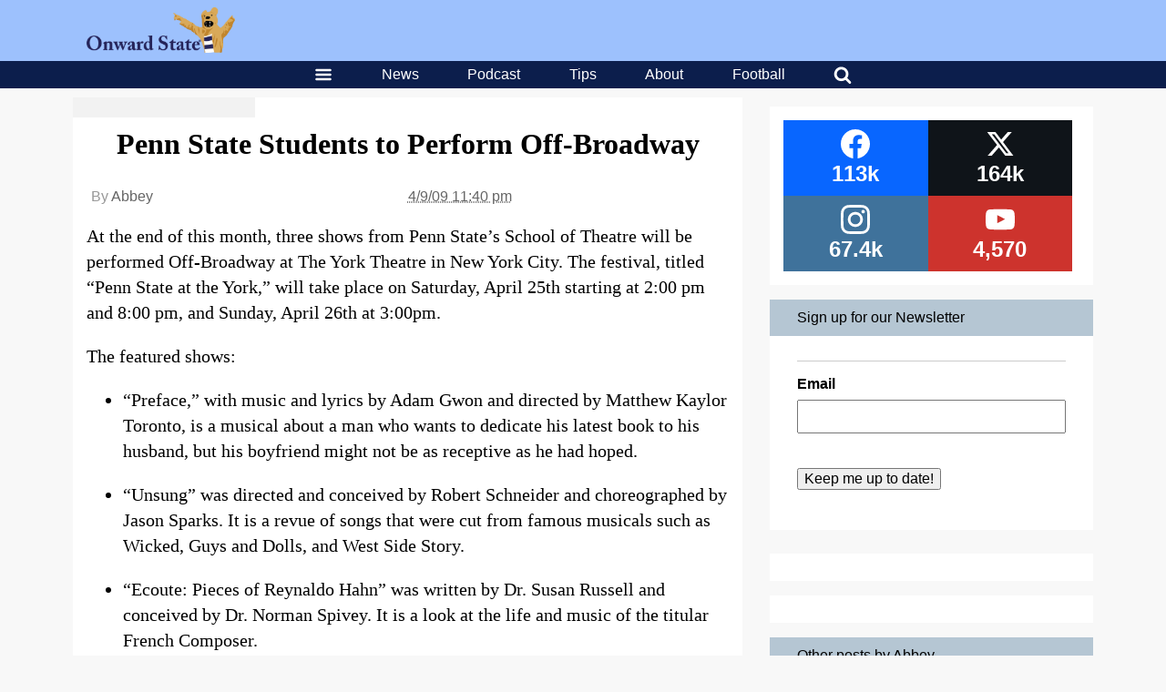

--- FILE ---
content_type: text/html; charset=utf-8
request_url: https://www.google.com/recaptcha/api2/aframe
body_size: 266
content:
<!DOCTYPE HTML><html><head><meta http-equiv="content-type" content="text/html; charset=UTF-8"></head><body><script nonce="LjgSGEN6_6bGgigoC5PbLw">/** Anti-fraud and anti-abuse applications only. See google.com/recaptcha */ try{var clients={'sodar':'https://pagead2.googlesyndication.com/pagead/sodar?'};window.addEventListener("message",function(a){try{if(a.source===window.parent){var b=JSON.parse(a.data);var c=clients[b['id']];if(c){var d=document.createElement('img');d.src=c+b['params']+'&rc='+(localStorage.getItem("rc::a")?sessionStorage.getItem("rc::b"):"");window.document.body.appendChild(d);sessionStorage.setItem("rc::e",parseInt(sessionStorage.getItem("rc::e")||0)+1);localStorage.setItem("rc::h",'1768980669449');}}}catch(b){}});window.parent.postMessage("_grecaptcha_ready", "*");}catch(b){}</script></body></html>

--- FILE ---
content_type: text/plain
request_url: https://www.google-analytics.com/j/collect?v=1&_v=j102&a=1571034476&t=pageview&_s=1&dl=https%3A%2F%2Fonwardstate.com%2F2009%2F04%2F09%2Fpenn-state-students-to-perform-off-broadway%2F&ul=en-us%40posix&dt=Penn%20State%20Students%20to%20Perform%20Off-Broadway&sr=1280x720&vp=1280x720&_u=YEDAAEABAAAAACAAI~&jid=493355594&gjid=1097906509&cid=813677691.1768980664&tid=UA-10930536-4&_gid=1532029312.1768980664&_r=1&_slc=1&gtm=45He61g1n81PPN9ZXBv78238095za200zd78238095&gcd=13l3l3l3l1l1&dma=0&tag_exp=103116026~103200004~104527906~104528500~104684208~104684211~105391252~115938466~115938468~117041588&z=950865501
body_size: -831
content:
2,cG-5B02HBVGV2

--- FILE ---
content_type: application/javascript; charset=utf-8
request_url: https://fundingchoicesmessages.google.com/f/AGSKWxVsRxODs4xL7lCM72cjdgZVMMQrwKLc0tuWfdUD_it_VjFxyH4W5810JqUKsg2iGd4X4Rxhfn4tZOEbIy95xBeJ_y6BeDedAkiBxDHZlAyYNq4OGo3LntlO1G4wLB1H61L32uD1-znQJBk8QYjh0nxgjuCHL_wgvkUFe6RWptb-f2imH7hkK6x5IxPG/_/getban.php?/deliver.nmi?-ads-bottom._adframe./120_600_
body_size: -1290
content:
window['82aa4fb1-4083-41f7-899e-eb40c31af058'] = true;